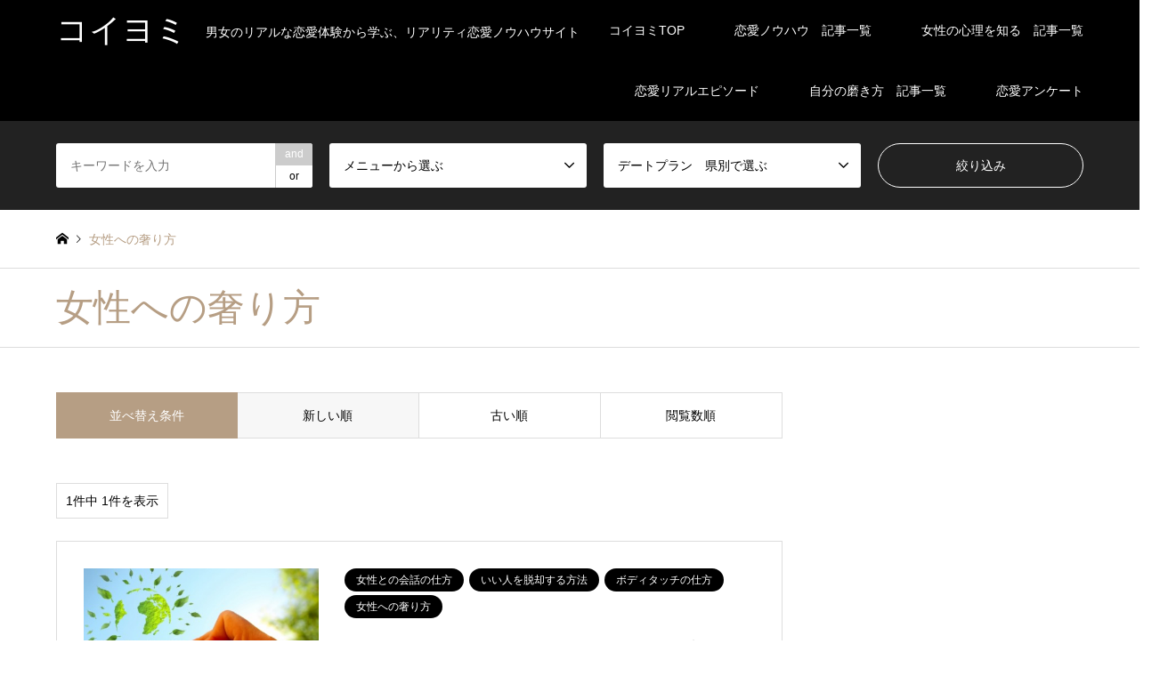

--- FILE ---
content_type: text/html; charset=UTF-8
request_url: https://koiyomi.com/archives/category/%E6%81%8B%E6%84%9B%E3%83%8E%E3%82%A6%E3%83%8F%E3%82%A6/%E5%A5%B3%E6%80%A7%E3%81%B8%E3%81%AE%E5%A5%A2%E3%82%8A%E6%96%B9
body_size: 14531
content:
<!DOCTYPE html>
<html lang="ja">
<head>
<meta charset="UTF-8">
<!--[if IE]><meta http-equiv="X-UA-Compatible" content="IE=edge"><![endif]-->
<meta name="viewport" content="width=device-width">
<title>女性への奢り方に関する記事一覧 | コイヨミ</title>
<meta name="description" content="">
<link rel="pingback" href="https://koiyomi.com/xmlrpc.php">
<link rel="shortcut icon" href="https://koiyomi.com/wp-content/uploads/2019/10/koiyomilogo.png">
<meta name='robots' content='max-image-preview:large' />
<link rel="alternate" type="application/rss+xml" title="コイヨミ &raquo; フィード" href="https://koiyomi.com/feed" />
<link rel="alternate" type="application/rss+xml" title="コイヨミ &raquo; コメントフィード" href="https://koiyomi.com/comments/feed" />
<link rel="alternate" type="application/rss+xml" title="コイヨミ &raquo; 女性への奢り方 カテゴリーのフィード" href="https://koiyomi.com/archives/category/%e6%81%8b%e6%84%9b%e3%83%8e%e3%82%a6%e3%83%8f%e3%82%a6/%e5%a5%b3%e6%80%a7%e3%81%b8%e3%81%ae%e5%a5%a2%e3%82%8a%e6%96%b9/feed" />
<style id='wp-img-auto-sizes-contain-inline-css' type='text/css'>
img:is([sizes=auto i],[sizes^="auto," i]){contain-intrinsic-size:3000px 1500px}
/*# sourceURL=wp-img-auto-sizes-contain-inline-css */
</style>
<link rel='stylesheet' id='style-css' href='https://koiyomi.com/wp-content/themes/gensen_tcd050/style.css?ver=1.2' type='text/css' media='all' />
<style id='wp-block-library-inline-css' type='text/css'>
:root{--wp-block-synced-color:#7a00df;--wp-block-synced-color--rgb:122,0,223;--wp-bound-block-color:var(--wp-block-synced-color);--wp-editor-canvas-background:#ddd;--wp-admin-theme-color:#007cba;--wp-admin-theme-color--rgb:0,124,186;--wp-admin-theme-color-darker-10:#006ba1;--wp-admin-theme-color-darker-10--rgb:0,107,160.5;--wp-admin-theme-color-darker-20:#005a87;--wp-admin-theme-color-darker-20--rgb:0,90,135;--wp-admin-border-width-focus:2px}@media (min-resolution:192dpi){:root{--wp-admin-border-width-focus:1.5px}}.wp-element-button{cursor:pointer}:root .has-very-light-gray-background-color{background-color:#eee}:root .has-very-dark-gray-background-color{background-color:#313131}:root .has-very-light-gray-color{color:#eee}:root .has-very-dark-gray-color{color:#313131}:root .has-vivid-green-cyan-to-vivid-cyan-blue-gradient-background{background:linear-gradient(135deg,#00d084,#0693e3)}:root .has-purple-crush-gradient-background{background:linear-gradient(135deg,#34e2e4,#4721fb 50%,#ab1dfe)}:root .has-hazy-dawn-gradient-background{background:linear-gradient(135deg,#faaca8,#dad0ec)}:root .has-subdued-olive-gradient-background{background:linear-gradient(135deg,#fafae1,#67a671)}:root .has-atomic-cream-gradient-background{background:linear-gradient(135deg,#fdd79a,#004a59)}:root .has-nightshade-gradient-background{background:linear-gradient(135deg,#330968,#31cdcf)}:root .has-midnight-gradient-background{background:linear-gradient(135deg,#020381,#2874fc)}:root{--wp--preset--font-size--normal:16px;--wp--preset--font-size--huge:42px}.has-regular-font-size{font-size:1em}.has-larger-font-size{font-size:2.625em}.has-normal-font-size{font-size:var(--wp--preset--font-size--normal)}.has-huge-font-size{font-size:var(--wp--preset--font-size--huge)}.has-text-align-center{text-align:center}.has-text-align-left{text-align:left}.has-text-align-right{text-align:right}.has-fit-text{white-space:nowrap!important}#end-resizable-editor-section{display:none}.aligncenter{clear:both}.items-justified-left{justify-content:flex-start}.items-justified-center{justify-content:center}.items-justified-right{justify-content:flex-end}.items-justified-space-between{justify-content:space-between}.screen-reader-text{border:0;clip-path:inset(50%);height:1px;margin:-1px;overflow:hidden;padding:0;position:absolute;width:1px;word-wrap:normal!important}.screen-reader-text:focus{background-color:#ddd;clip-path:none;color:#444;display:block;font-size:1em;height:auto;left:5px;line-height:normal;padding:15px 23px 14px;text-decoration:none;top:5px;width:auto;z-index:100000}html :where(.has-border-color){border-style:solid}html :where([style*=border-top-color]){border-top-style:solid}html :where([style*=border-right-color]){border-right-style:solid}html :where([style*=border-bottom-color]){border-bottom-style:solid}html :where([style*=border-left-color]){border-left-style:solid}html :where([style*=border-width]){border-style:solid}html :where([style*=border-top-width]){border-top-style:solid}html :where([style*=border-right-width]){border-right-style:solid}html :where([style*=border-bottom-width]){border-bottom-style:solid}html :where([style*=border-left-width]){border-left-style:solid}html :where(img[class*=wp-image-]){height:auto;max-width:100%}:where(figure){margin:0 0 1em}html :where(.is-position-sticky){--wp-admin--admin-bar--position-offset:var(--wp-admin--admin-bar--height,0px)}@media screen and (max-width:600px){html :where(.is-position-sticky){--wp-admin--admin-bar--position-offset:0px}}

/*# sourceURL=wp-block-library-inline-css */
</style><style id='global-styles-inline-css' type='text/css'>
:root{--wp--preset--aspect-ratio--square: 1;--wp--preset--aspect-ratio--4-3: 4/3;--wp--preset--aspect-ratio--3-4: 3/4;--wp--preset--aspect-ratio--3-2: 3/2;--wp--preset--aspect-ratio--2-3: 2/3;--wp--preset--aspect-ratio--16-9: 16/9;--wp--preset--aspect-ratio--9-16: 9/16;--wp--preset--color--black: #000000;--wp--preset--color--cyan-bluish-gray: #abb8c3;--wp--preset--color--white: #ffffff;--wp--preset--color--pale-pink: #f78da7;--wp--preset--color--vivid-red: #cf2e2e;--wp--preset--color--luminous-vivid-orange: #ff6900;--wp--preset--color--luminous-vivid-amber: #fcb900;--wp--preset--color--light-green-cyan: #7bdcb5;--wp--preset--color--vivid-green-cyan: #00d084;--wp--preset--color--pale-cyan-blue: #8ed1fc;--wp--preset--color--vivid-cyan-blue: #0693e3;--wp--preset--color--vivid-purple: #9b51e0;--wp--preset--gradient--vivid-cyan-blue-to-vivid-purple: linear-gradient(135deg,rgb(6,147,227) 0%,rgb(155,81,224) 100%);--wp--preset--gradient--light-green-cyan-to-vivid-green-cyan: linear-gradient(135deg,rgb(122,220,180) 0%,rgb(0,208,130) 100%);--wp--preset--gradient--luminous-vivid-amber-to-luminous-vivid-orange: linear-gradient(135deg,rgb(252,185,0) 0%,rgb(255,105,0) 100%);--wp--preset--gradient--luminous-vivid-orange-to-vivid-red: linear-gradient(135deg,rgb(255,105,0) 0%,rgb(207,46,46) 100%);--wp--preset--gradient--very-light-gray-to-cyan-bluish-gray: linear-gradient(135deg,rgb(238,238,238) 0%,rgb(169,184,195) 100%);--wp--preset--gradient--cool-to-warm-spectrum: linear-gradient(135deg,rgb(74,234,220) 0%,rgb(151,120,209) 20%,rgb(207,42,186) 40%,rgb(238,44,130) 60%,rgb(251,105,98) 80%,rgb(254,248,76) 100%);--wp--preset--gradient--blush-light-purple: linear-gradient(135deg,rgb(255,206,236) 0%,rgb(152,150,240) 100%);--wp--preset--gradient--blush-bordeaux: linear-gradient(135deg,rgb(254,205,165) 0%,rgb(254,45,45) 50%,rgb(107,0,62) 100%);--wp--preset--gradient--luminous-dusk: linear-gradient(135deg,rgb(255,203,112) 0%,rgb(199,81,192) 50%,rgb(65,88,208) 100%);--wp--preset--gradient--pale-ocean: linear-gradient(135deg,rgb(255,245,203) 0%,rgb(182,227,212) 50%,rgb(51,167,181) 100%);--wp--preset--gradient--electric-grass: linear-gradient(135deg,rgb(202,248,128) 0%,rgb(113,206,126) 100%);--wp--preset--gradient--midnight: linear-gradient(135deg,rgb(2,3,129) 0%,rgb(40,116,252) 100%);--wp--preset--font-size--small: 13px;--wp--preset--font-size--medium: 20px;--wp--preset--font-size--large: 36px;--wp--preset--font-size--x-large: 42px;--wp--preset--spacing--20: 0.44rem;--wp--preset--spacing--30: 0.67rem;--wp--preset--spacing--40: 1rem;--wp--preset--spacing--50: 1.5rem;--wp--preset--spacing--60: 2.25rem;--wp--preset--spacing--70: 3.38rem;--wp--preset--spacing--80: 5.06rem;--wp--preset--shadow--natural: 6px 6px 9px rgba(0, 0, 0, 0.2);--wp--preset--shadow--deep: 12px 12px 50px rgba(0, 0, 0, 0.4);--wp--preset--shadow--sharp: 6px 6px 0px rgba(0, 0, 0, 0.2);--wp--preset--shadow--outlined: 6px 6px 0px -3px rgb(255, 255, 255), 6px 6px rgb(0, 0, 0);--wp--preset--shadow--crisp: 6px 6px 0px rgb(0, 0, 0);}:where(.is-layout-flex){gap: 0.5em;}:where(.is-layout-grid){gap: 0.5em;}body .is-layout-flex{display: flex;}.is-layout-flex{flex-wrap: wrap;align-items: center;}.is-layout-flex > :is(*, div){margin: 0;}body .is-layout-grid{display: grid;}.is-layout-grid > :is(*, div){margin: 0;}:where(.wp-block-columns.is-layout-flex){gap: 2em;}:where(.wp-block-columns.is-layout-grid){gap: 2em;}:where(.wp-block-post-template.is-layout-flex){gap: 1.25em;}:where(.wp-block-post-template.is-layout-grid){gap: 1.25em;}.has-black-color{color: var(--wp--preset--color--black) !important;}.has-cyan-bluish-gray-color{color: var(--wp--preset--color--cyan-bluish-gray) !important;}.has-white-color{color: var(--wp--preset--color--white) !important;}.has-pale-pink-color{color: var(--wp--preset--color--pale-pink) !important;}.has-vivid-red-color{color: var(--wp--preset--color--vivid-red) !important;}.has-luminous-vivid-orange-color{color: var(--wp--preset--color--luminous-vivid-orange) !important;}.has-luminous-vivid-amber-color{color: var(--wp--preset--color--luminous-vivid-amber) !important;}.has-light-green-cyan-color{color: var(--wp--preset--color--light-green-cyan) !important;}.has-vivid-green-cyan-color{color: var(--wp--preset--color--vivid-green-cyan) !important;}.has-pale-cyan-blue-color{color: var(--wp--preset--color--pale-cyan-blue) !important;}.has-vivid-cyan-blue-color{color: var(--wp--preset--color--vivid-cyan-blue) !important;}.has-vivid-purple-color{color: var(--wp--preset--color--vivid-purple) !important;}.has-black-background-color{background-color: var(--wp--preset--color--black) !important;}.has-cyan-bluish-gray-background-color{background-color: var(--wp--preset--color--cyan-bluish-gray) !important;}.has-white-background-color{background-color: var(--wp--preset--color--white) !important;}.has-pale-pink-background-color{background-color: var(--wp--preset--color--pale-pink) !important;}.has-vivid-red-background-color{background-color: var(--wp--preset--color--vivid-red) !important;}.has-luminous-vivid-orange-background-color{background-color: var(--wp--preset--color--luminous-vivid-orange) !important;}.has-luminous-vivid-amber-background-color{background-color: var(--wp--preset--color--luminous-vivid-amber) !important;}.has-light-green-cyan-background-color{background-color: var(--wp--preset--color--light-green-cyan) !important;}.has-vivid-green-cyan-background-color{background-color: var(--wp--preset--color--vivid-green-cyan) !important;}.has-pale-cyan-blue-background-color{background-color: var(--wp--preset--color--pale-cyan-blue) !important;}.has-vivid-cyan-blue-background-color{background-color: var(--wp--preset--color--vivid-cyan-blue) !important;}.has-vivid-purple-background-color{background-color: var(--wp--preset--color--vivid-purple) !important;}.has-black-border-color{border-color: var(--wp--preset--color--black) !important;}.has-cyan-bluish-gray-border-color{border-color: var(--wp--preset--color--cyan-bluish-gray) !important;}.has-white-border-color{border-color: var(--wp--preset--color--white) !important;}.has-pale-pink-border-color{border-color: var(--wp--preset--color--pale-pink) !important;}.has-vivid-red-border-color{border-color: var(--wp--preset--color--vivid-red) !important;}.has-luminous-vivid-orange-border-color{border-color: var(--wp--preset--color--luminous-vivid-orange) !important;}.has-luminous-vivid-amber-border-color{border-color: var(--wp--preset--color--luminous-vivid-amber) !important;}.has-light-green-cyan-border-color{border-color: var(--wp--preset--color--light-green-cyan) !important;}.has-vivid-green-cyan-border-color{border-color: var(--wp--preset--color--vivid-green-cyan) !important;}.has-pale-cyan-blue-border-color{border-color: var(--wp--preset--color--pale-cyan-blue) !important;}.has-vivid-cyan-blue-border-color{border-color: var(--wp--preset--color--vivid-cyan-blue) !important;}.has-vivid-purple-border-color{border-color: var(--wp--preset--color--vivid-purple) !important;}.has-vivid-cyan-blue-to-vivid-purple-gradient-background{background: var(--wp--preset--gradient--vivid-cyan-blue-to-vivid-purple) !important;}.has-light-green-cyan-to-vivid-green-cyan-gradient-background{background: var(--wp--preset--gradient--light-green-cyan-to-vivid-green-cyan) !important;}.has-luminous-vivid-amber-to-luminous-vivid-orange-gradient-background{background: var(--wp--preset--gradient--luminous-vivid-amber-to-luminous-vivid-orange) !important;}.has-luminous-vivid-orange-to-vivid-red-gradient-background{background: var(--wp--preset--gradient--luminous-vivid-orange-to-vivid-red) !important;}.has-very-light-gray-to-cyan-bluish-gray-gradient-background{background: var(--wp--preset--gradient--very-light-gray-to-cyan-bluish-gray) !important;}.has-cool-to-warm-spectrum-gradient-background{background: var(--wp--preset--gradient--cool-to-warm-spectrum) !important;}.has-blush-light-purple-gradient-background{background: var(--wp--preset--gradient--blush-light-purple) !important;}.has-blush-bordeaux-gradient-background{background: var(--wp--preset--gradient--blush-bordeaux) !important;}.has-luminous-dusk-gradient-background{background: var(--wp--preset--gradient--luminous-dusk) !important;}.has-pale-ocean-gradient-background{background: var(--wp--preset--gradient--pale-ocean) !important;}.has-electric-grass-gradient-background{background: var(--wp--preset--gradient--electric-grass) !important;}.has-midnight-gradient-background{background: var(--wp--preset--gradient--midnight) !important;}.has-small-font-size{font-size: var(--wp--preset--font-size--small) !important;}.has-medium-font-size{font-size: var(--wp--preset--font-size--medium) !important;}.has-large-font-size{font-size: var(--wp--preset--font-size--large) !important;}.has-x-large-font-size{font-size: var(--wp--preset--font-size--x-large) !important;}
/*# sourceURL=global-styles-inline-css */
</style>

<style id='classic-theme-styles-inline-css' type='text/css'>
/*! This file is auto-generated */
.wp-block-button__link{color:#fff;background-color:#32373c;border-radius:9999px;box-shadow:none;text-decoration:none;padding:calc(.667em + 2px) calc(1.333em + 2px);font-size:1.125em}.wp-block-file__button{background:#32373c;color:#fff;text-decoration:none}
/*# sourceURL=/wp-includes/css/classic-themes.min.css */
</style>
<link rel='stylesheet' id='ap-front-styles-css' href='https://koiyomi.com/wp-content/plugins/accesspress-anonymous-post/css/frontend-style.css?ver=2.7.9' type='text/css' media='all' />
<link rel='stylesheet' id='ez-icomoon-css' href='https://koiyomi.com/wp-content/plugins/easy-table-of-contents/vendor/icomoon/style.min.css?ver=2.0.11' type='text/css' media='all' />
<link rel='stylesheet' id='ez-toc-css' href='https://koiyomi.com/wp-content/plugins/easy-table-of-contents/assets/css/screen.min.css?ver=2.0.11' type='text/css' media='all' />
<style id='ez-toc-inline-css' type='text/css'>
div#ez-toc-container p.ez-toc-title {font-size: 100%;}div#ez-toc-container p.ez-toc-title {font-weight: 500;}div#ez-toc-container ul li {font-size: 100%;}
/*# sourceURL=ez-toc-inline-css */
</style>
<link rel='stylesheet' id='arpw-style-css' href='https://koiyomi.com/wp-content/plugins/advanced-random-posts-widget/assets/css/arpw-frontend.css?ver=6.9' type='text/css' media='all' />
<script type="text/javascript" id="jquery-core-js-extra">
/* <![CDATA[ */
var slide_in = {"demo_dir":"https://koiyomi.com/wp-content/plugins/convertplug/modules/slide_in/assets/demos"};
//# sourceURL=jquery-core-js-extra
/* ]]> */
</script>
<script type="text/javascript" src="https://koiyomi.com/wp-includes/js/jquery/jquery.min.js?ver=3.7.1" id="jquery-core-js"></script>
<script type="text/javascript" src="https://koiyomi.com/wp-includes/js/jquery/jquery-migrate.min.js?ver=3.4.1" id="jquery-migrate-js"></script>
<link rel="https://api.w.org/" href="https://koiyomi.com/wp-json/" /><link rel="alternate" title="JSON" type="application/json" href="https://koiyomi.com/wp-json/wp/v2/categories/95" /><meta name="generator" content="Site Kit by Google 1.22.0" />	<script src="https://use.fontawesome.com/598b3d998a.js"></script>
	<style type="text/css">0</style>
<link rel="stylesheet" href="https://koiyomi.com/wp-content/themes/gensen_tcd050/css/design-plus.css?ver=1.2">
<link rel="stylesheet" href="https://koiyomi.com/wp-content/themes/gensen_tcd050/css/sns-botton.css?ver=1.2">
<link rel="stylesheet" href="https://koiyomi.com/wp-content/themes/gensen_tcd050/css/responsive.css?ver=1.2">
<link rel="stylesheet" href="https://koiyomi.com/wp-content/themes/gensen_tcd050/css/footer-bar.css?ver=1.2">

<script src="https://koiyomi.com/wp-content/themes/gensen_tcd050/js/jquery.easing.1.3.js?ver=1.2"></script>
<script src="https://koiyomi.com/wp-content/themes/gensen_tcd050/js/jquery.textOverflowEllipsis.js?ver=1.2"></script>
<script src="https://koiyomi.com/wp-content/themes/gensen_tcd050/js/jscript.js?ver=1.2"></script>
<script src="https://koiyomi.com/wp-content/themes/gensen_tcd050/js/comment.js?ver=1.2"></script>
<script src="https://koiyomi.com/wp-content/themes/gensen_tcd050/js/jquery.chosen.min.js?ver=1.2"></script>
<link rel="stylesheet" href="https://koiyomi.com/wp-content/themes/gensen_tcd050/css/jquery.chosen.css?ver=1.2">

<style type="text/css">
body, input, textarea, select { font-family: Arial, "ヒラギノ角ゴ ProN W3", "Hiragino Kaku Gothic ProN", "メイリオ", Meiryo, sans-serif; }
.rich_font { font-family: "Times New Roman" , "游明朝" , "Yu Mincho" , "游明朝体" , "YuMincho" , "ヒラギノ明朝 Pro W3" , "Hiragino Mincho Pro" , "HiraMinProN-W3" , "HGS明朝E" , "ＭＳ Ｐ明朝" , "MS PMincho" , serif; font-weight:500; }

#header_logo #logo_text .logo { font-size:px; }
#header_logo_fix #logo_text_fixed .logo { font-size:px; }
#footer_logo .logo_text { font-size:px; }
#post_title { font-size:px; }
.post_content { font-size:px; }
#archive_headline { font-size:px; }
#archive_desc { font-size:px; }
  
@media screen and (max-width:991px) {
  #header_logo #logo_text .logo { font-size:px; }
  #header_logo_fix #logo_text_fixed .logo { font-size:px; }
  #footer_logo .logo_text { font-size:px; }
  #post_title { font-size:px; }
  .post_content { font-size:px; }
  #archive_headline { font-size:px; }
  #archive_desc { font-size:px; }
}




.image {
overflow: hidden;
-webkit-backface-visibility: hidden;
backface-visibility: hidden;
-webkit-transition-duration: .35s;
-moz-transition-duration: .35s;
-ms-transition-duration: .35s;
-o-transition-duration: .35s;
transition-duration: .35s;
}
.image img {
-webkit-backface-visibility: hidden;
backface-visibility: hidden;
-webkit-transform: scale(1);
-webkit-transition-property: opacity, scale, -webkit-transform, transform;
-webkit-transition-duration: .35s;
-moz-transform: scale(1);
-moz-transition-property: opacity, scale, -moz-transform, transform;
-moz-transition-duration: .35s;
-ms-transform: scale(1);
-ms-transition-property: opacity, scale, -ms-transform, transform;
-ms-transition-duration: .35s;
-o-transform: scale(1);
-o-transition-property: opacity, scale, -o-transform, transform;
-o-transition-duration: .35s;
transform: scale(1);
transition-property: opacity, scale, transform;
transition-duration: .35s;
}
.image:hover img, a:hover .image img {
-webkit-transform: scale();
-moz-transform: scale();
-ms-transform: scale();
-o-transform: scale();
transform: scale();
}
.introduce_list_col a:hover .image img {
-webkit-transform: scale() translate3d(<br />
<b>Warning</b>:  A non-numeric value encountered in <b>/home/likemugen/koiyomi.com/public_html/wp-content/themes/gensen_tcd050/functions/head.php</b> on line <b>315</b><br />
<br />
<b>Warning</b>:  Division by zero in <b>/home/likemugen/koiyomi.com/public_html/wp-content/themes/gensen_tcd050/functions/head.php</b> on line <b>315</b><br />
-INF%, 0, 0);
-moz-transform: scale() translate3d(-INF%, 0, 0);
-ms-transform: scale() translate3d(-INF%, 0, 0);
-o-transform: scale() translate3d(-INF%, 0, 0);
transform: scale() translate3d(-INF%, 0, 0);
}


.archive_filter .button input:hover, .archive_sort dt,#post_pagination p, #post_pagination a:hover, #return_top a, .c-pw__btn,
#comment_header ul li a:hover, #comment_header ul li.comment_switch_active a, #comment_header #comment_closed p,
#introduce_slider .slick-dots li button:hover, #introduce_slider .slick-dots li.slick-active button
{ background-color:2121FF; }

#comment_header ul li.comment_switch_active a, #comment_header #comment_closed p, #guest_info input:focus, #comment_textarea textarea:focus
{ border-color:2121FF; }

#comment_header ul li.comment_switch_active a:after, #comment_header #comment_closed p:after
{ border-color:2121FF transparent transparent transparent; }

.header_search_inputs .chosen-results li[data-option-array-index="0"]
{ background-color:2121FF !important; border-color:2121FF; }

a:hover, #bread_crumb li a:hover, #bread_crumb li.home a:hover:before, #bread_crumb li.last,
#archive_headline, .archive_header .headline, .archive_filter_headline, #related_post .headline,
#introduce_header .headline, .introduce_list_col .info .title, .introduce_archive_banner_link a:hover,
#recent_news .headline, #recent_news li a:hover, #comment_headline,
.side_headline, ul.banner_list li a:hover .caption, .footer_headline, .footer_widget a:hover,
#index_news .entry-date, #index_news_mobile .entry-date, .cb_content-carousel a:hover .image .title
{ color:2121FF; }

#index_news_mobile .archive_link a:hover, .cb_content-blog_list .archive_link a:hover, #load_post a:hover, #submit_comment:hover, .c-pw__btn:hover
{ background-color:1FA6E0; }

#header_search select:focus, .header_search_inputs .chosen-with-drop .chosen-single span, #footer_contents a:hover, #footer_nav a:hover, #footer_social_link li:hover:before,
#header_slider .slick-arrow:hover, .cb_content-carousel .slick-arrow:hover
{ color:1FA6E0; }

.post_content a { color:#0000ff; }

#header_search, #index_header_search { background-color:; }

#footer_nav { background-color:; }
#footer_contents { background-color:; }

#header_search_submit { background-color:rgba(0,0,0,); }
#header_search_submit:hover { background-color:rgba(0,0,0,); }
.cat-category { background-color: !important; }
.cat-category2 { background-color: !important; }
.cat-category3 { background-color: !important; }
.cat-dateplan { background-color: !important; }

@media only screen and (min-width:992px) {
  #global_menu ul ul a { background-color:2121FF; }
  #global_menu ul ul a:hover, #global_menu ul ul .current-menu-item > a { background-color:1FA6E0; }
  #header_top { background-color:; }
  .has_header_content #header_top { background-color:rgba(0,0,0,); }
  .fix_top.header_fix #header_top { background-color:rgba(0,0,0,); }
  #header_logo a, #global_menu > ul > li > a { color:; }
  #header_logo_fix a, .fix_top.header_fix #global_menu > ul > li > a { color:; }
  .has_header_content #index_header_search { background-color:rgba(0,0,0,); }
}
@media screen and (max-width:991px) {
  #global_menu { background-color:2121FF; }
  #global_menu a:hover, #global_menu .current-menu-item > a { background-color:1FA6E0; }
  #header_top { background-color:; }
  #header_top a, #header_top a:before { color: !important; }
  .mobile_fix_top.header_fix #header_top { background-color:rgba(0,0,0,); }
  .mobile_fix_top.header_fix #header_top a, .mobile_fix_top.header_fix #header_top a:before { color: !important; }
  .archive_sort dt { color:2121FF; }
  .post-type-archive-news #recent_news .show_date li .date { color:2121FF; }
}


#related_post .post_date time {
display: none;
}
#post_image img { display: none; }


</style>

<script src="https://koiyomi.com/wp-content/themes/gensen_tcd050/js/imagesloaded.pkgd.min.js?ver=1.2"></script>
</head>
<body id="body" class="archive category category-95 wp-theme-gensen_tcd050">


 <div id="header">
  <div id="header_top">
   <div class="inner clearfix">
    <div id="header_logo">
     <div id="logo_text">
 <h1 class="logo"><a href="https://koiyomi.com/"><span class="rich_font">コイヨミ</span><span class="desc">男女のリアルな恋愛体験から学ぶ、リアリティ恋愛ノウハウサイト</span></a></h1>
</div>
    </div>
    <div id="header_logo_fix">
     <div id="logo_text_fixed">
 <p class="logo rich_font"><a href="https://koiyomi.com/" title="コイヨミ">コイヨミ</a></p>
</div>
    </div>
    <a href="#" class="search_button"><span>検索</span></a>
    <a href="#" class="menu_button"><span>menu</span></a>
    <div id="global_menu">
     <ul id="menu-%e3%82%b0%e3%83%ad%e3%83%bc%e3%83%90%e3%83%ab%e3%83%a1%e3%83%8b%e3%83%a5%e3%83%bc" class="menu"><li id="menu-item-125" class="menu-item menu-item-type-custom menu-item-object-custom menu-item-home menu-item-125"><a href="https://koiyomi.com">コイヨミTOP</a></li>
<li id="menu-item-88" class="menu-item menu-item-type-taxonomy menu-item-object-category current-category-ancestor menu-item-has-children menu-item-88"><a href="https://koiyomi.com/archives/category/%e6%81%8b%e6%84%9b%e3%83%8e%e3%82%a6%e3%83%8f%e3%82%a6">恋愛ノウハウ　記事一覧</a>
<ul class="sub-menu">
	<li id="menu-item-1052" class="menu-item menu-item-type-taxonomy menu-item-object-category menu-item-1052"><a href="https://koiyomi.com/archives/category/%e6%81%8b%e6%84%9b%e3%83%8e%e3%82%a6%e3%83%8f%e3%82%a6/%e5%a5%b3%e6%80%a7%e3%81%b8%e3%81%ae%e6%b0%97%e9%81%a3%e3%81%84%e3%81%ae%e4%bb%95%e6%96%b9">女性への気遣いの仕方</a></li>
	<li id="menu-item-1049" class="menu-item menu-item-type-taxonomy menu-item-object-category menu-item-1049"><a href="https://koiyomi.com/archives/category/%e6%81%8b%e6%84%9b%e3%83%8e%e3%82%a6%e3%83%8f%e3%82%a6/%e7%ac%ac%e4%b8%80%e5%8d%b0%e8%b1%a1%e3%81%a7%e6%81%8b%e6%84%9b%e5%af%be%e8%b1%a1%e3%81%ab%e5%85%a5%e3%82%8b%e6%96%b9%e6%b3%95">第一印象で恋愛対象に入る方法</a></li>
	<li id="menu-item-1051" class="menu-item menu-item-type-taxonomy menu-item-object-category menu-item-1051"><a href="https://koiyomi.com/archives/category/%e6%81%8b%e6%84%9b%e3%83%8e%e3%82%a6%e3%83%8f%e3%82%a6/%e5%a5%b3%e6%80%a7%e3%81%b8%e3%81%ae%e5%a5%bd%e6%84%8f%e3%81%ae%e7%a4%ba%e3%81%97%e6%96%b9">女性への好意の示し方</a></li>
	<li id="menu-item-1055" class="menu-item menu-item-type-taxonomy menu-item-object-category menu-item-1055"><a href="https://koiyomi.com/archives/category/%e6%81%8b%e6%84%9b%e3%83%8e%e3%82%a6%e3%83%8f%e3%82%a6/%e5%a5%b3%e6%80%a7%e3%81%ae%e5%a5%bd%e6%84%8f%e3%82%92%e8%a6%8b%e5%88%86%e3%81%91%e3%82%8b%e6%96%b9%e6%b3%95">女性の好意を見分ける方法</a></li>
	<li id="menu-item-1053" class="menu-item menu-item-type-taxonomy menu-item-object-category menu-item-1053"><a href="https://koiyomi.com/archives/category/%e6%81%8b%e6%84%9b%e3%83%8e%e3%82%a6%e3%83%8f%e3%82%a6/%e3%83%87%e3%83%bc%e3%83%88%e3%81%ae%e4%bb%95%e6%96%b9">デートの仕方</a></li>
	<li id="menu-item-1056" class="menu-item menu-item-type-taxonomy menu-item-object-category menu-item-1056"><a href="https://koiyomi.com/archives/category/%e6%81%8b%e6%84%9b%e3%83%8e%e3%82%a6%e3%83%8f%e3%82%a6/%e3%82%ad%e3%83%a3%e3%83%90%e5%ac%a2%e3%81%ae%e8%90%bd%e3%81%a8%e3%81%97%e6%96%b9">キャバ嬢の落とし方</a></li>
	<li id="menu-item-1054" class="menu-item menu-item-type-taxonomy menu-item-object-category menu-item-1054"><a href="https://koiyomi.com/archives/category/%e6%81%8b%e6%84%9b%e3%83%8e%e3%82%a6%e3%83%8f%e3%82%a6/%e5%91%8a%e7%99%bd-%e6%81%8b%e6%84%9b%e3%83%8e%e3%82%a6%e3%83%8f%e3%82%a6/%e5%91%8a%e7%99%bd%e3%81%ae%e4%bb%95%e6%96%b9">告白の仕方</a></li>
	<li id="menu-item-1057" class="menu-item menu-item-type-taxonomy menu-item-object-category menu-item-1057"><a href="https://koiyomi.com/archives/category/%e6%81%8b%e6%84%9b%e3%83%8e%e3%82%a6%e3%83%8f%e3%82%a6/%e5%a5%b3%e6%80%a7%e3%81%b8%e9%9b%bb%e8%a9%b1%e3%81%a7%e3%81%ae%e9%80%a3%e7%b5%a1%e3%81%ae%e4%bb%95%e6%96%b9">女性へ電話での連絡の仕方</a></li>
	<li id="menu-item-1048" class="menu-item menu-item-type-taxonomy menu-item-object-category menu-item-1048"><a href="https://koiyomi.com/archives/category/%e6%81%8b%e6%84%9b%e3%83%8e%e3%82%a6%e3%83%8f%e3%82%a6/%e5%a5%b3%e6%80%a7%e3%81%ae%e6%8a%bc%e3%81%97%e6%96%b9">女性の押し方</a></li>
	<li id="menu-item-1047" class="menu-item menu-item-type-taxonomy menu-item-object-category menu-item-1047"><a href="https://koiyomi.com/archives/category/%e6%81%8b%e6%84%9b%e3%83%8e%e3%82%a6%e3%83%8f%e3%82%a6/%e5%a5%b3%e6%80%a7%e3%81%b8%e3%81%ae%e9%80%a3%e7%b5%a1%e9%a0%bb%e5%ba%a6">女性への連絡頻度</a></li>
</ul>
</li>
<li id="menu-item-1080" class="menu-item menu-item-type-taxonomy menu-item-object-category menu-item-has-children menu-item-1080"><a href="https://koiyomi.com/archives/category/%e5%a5%b3%e6%80%a7%e3%81%ae%e5%bf%83%e7%90%86">女性の心理を知る　記事一覧</a>
<ul class="sub-menu">
	<li id="menu-item-1073" class="menu-item menu-item-type-taxonomy menu-item-object-category menu-item-1073"><a href="https://koiyomi.com/archives/category/%e5%a5%b3%e6%80%a7%e3%81%ae%e5%bf%83%e7%90%86/line%e3%81%ae%e5%a5%b3%e6%80%a7%e3%81%ae%e5%bf%83%e7%90%86">LINEの女性の心理</a></li>
	<li id="menu-item-1071" class="menu-item menu-item-type-taxonomy menu-item-object-category menu-item-1071"><a href="https://koiyomi.com/archives/category/%e5%a5%b3%e6%80%a7%e3%81%ae%e5%bf%83%e7%90%86/%e3%81%be%e3%81%9f%e6%a9%9f%e4%bc%9a%e3%81%8c%e3%81%82%e3%82%8c%e3%81%b0%e3%81%ae%e6%9c%ac%e9%9f%b3">また機会があればの本音</a></li>
	<li id="menu-item-1072" class="menu-item menu-item-type-taxonomy menu-item-object-category menu-item-1072"><a href="https://koiyomi.com/archives/category/%e5%a5%b3%e6%80%a7%e3%81%ae%e5%bf%83%e7%90%86/%e6%81%8b%e6%84%9b%e5%af%be%e8%b1%a1%e5%a4%96%e3%81%a0%e3%81%a3%e3%81%9f%e7%94%b7%e6%80%a7%e3%81%a8%e4%bb%98%e3%81%8d%e5%90%88%e3%81%a3%e3%81%9f%e5%bf%83%e7%90%86">恋愛対象外だった男性と付き合った心理</a></li>
	<li id="menu-item-1075" class="menu-item menu-item-type-taxonomy menu-item-object-category menu-item-1075"><a href="https://koiyomi.com/archives/category/%e5%a5%b3%e6%80%a7%e3%81%ae%e5%bf%83%e7%90%86/%e7%94%b7%e6%80%a7%e3%81%8b%e3%82%89%e3%81%ae%e5%91%8a%e7%99%bd%e3%82%92%e6%96%ad%e3%81%a3%e3%81%9f%e7%90%86%e7%94%b1">男性からの告白を断った理由</a></li>
	<li id="menu-item-1076" class="menu-item menu-item-type-taxonomy menu-item-object-category menu-item-1076"><a href="https://koiyomi.com/archives/category/%e5%a5%b3%e6%80%a7%e3%81%ae%e5%bf%83%e7%90%86/%e5%a5%b3%e6%80%a7%e3%81%8c%e7%94%b7%e6%80%a7%e3%81%ab%e5%a5%bd%e6%84%8f%e3%82%92%e6%8c%81%e3%81%a4%e3%83%9d%e3%82%a4%e3%83%b3%e3%83%88">女性が男性に好意を持つポイント</a></li>
	<li id="menu-item-1077" class="menu-item menu-item-type-taxonomy menu-item-object-category menu-item-1077"><a href="https://koiyomi.com/archives/category/%e5%a5%b3%e6%80%a7%e3%81%ae%e5%bf%83%e7%90%86/%e5%a5%b3%e6%80%a7%e3%81%ae%e3%83%9c%e3%83%87%e3%82%a3%e3%82%bf%e3%83%83%e3%83%81%e3%81%ae%e5%bf%83%e7%90%86">女性のボディタッチの心理</a></li>
	<li id="menu-item-1078" class="menu-item menu-item-type-taxonomy menu-item-object-category menu-item-1078"><a href="https://koiyomi.com/archives/category/%e5%a5%b3%e6%80%a7%e3%81%ae%e5%bf%83%e7%90%86/%e7%94%b7%e6%80%a7%e3%81%ae%e3%83%9e%e3%82%a4%e3%83%8a%e3%82%b9%e3%81%ae%e8%a8%80%e5%8b%95">男性のマイナスの言動</a></li>
	<li id="menu-item-1070" class="menu-item menu-item-type-taxonomy menu-item-object-category menu-item-1070"><a href="https://koiyomi.com/archives/category/%e5%a5%b3%e6%80%a7%e3%81%ae%e5%bf%83%e7%90%86/%e6%8a%bc%e3%81%97%e3%81%ae%e5%bc%b7%e3%81%84%e7%94%b7%e6%80%a7%e3%81%ab%e6%8a%bc%e3%81%95%e3%82%8c%e3%81%9f%e5%bf%83%e7%90%86">押しの強い男性に押された心理</a></li>
	<li id="menu-item-1074" class="menu-item menu-item-type-taxonomy menu-item-object-category menu-item-1074"><a href="https://koiyomi.com/archives/category/%e5%a5%b3%e6%80%a7%e3%81%ae%e5%bf%83%e7%90%86/%e5%a5%b3%e6%80%a7%e3%81%ae%e7%84%a1%e8%a6%96">女性が無視する心理</a></li>
</ul>
</li>
<li id="menu-item-845" class="menu-item menu-item-type-post_type menu-item-object-page menu-item-has-children menu-item-845"><a href="https://koiyomi.com/%e6%81%8b%e6%84%9b%e3%83%aa%e3%82%a2%e3%83%ab%e3%82%a8%e3%83%94%e3%82%bd%e3%83%bc%e3%83%89%e3%80%80%e8%a8%98%e4%ba%8b%e4%b8%80%e8%a6%a7">恋愛リアルエピソード</a>
<ul class="sub-menu">
	<li id="menu-item-189" class="menu-item menu-item-type-post_type menu-item-object-page menu-item-has-children menu-item-189"><a href="https://koiyomi.com/%e3%82%b7%e3%83%81%e3%83%a5%e3%82%a8%e3%83%bc%e3%82%b7%e3%83%a7%e3%83%b3%e5%88%a5%e3%80%80%e6%81%8b%e6%84%9b%e8%a8%98%e4%ba%8b">シチュエーション別</a>
	<ul class="sub-menu">
		<li id="menu-item-212" class="menu-item menu-item-type-taxonomy menu-item-object-category menu-item-212"><a href="https://koiyomi.com/archives/category/%e3%82%b7%e3%83%81%e3%83%a5%e3%82%a8%e3%83%bc%e3%82%b7%e3%83%a7%e3%83%b3%e5%88%a5/%e8%81%b7%e5%a0%b4%e3%81%a7%e4%bb%95%e4%ba%8b%e7%9b%b8%e6%89%8b%e3%81%a8%e3%81%ae%e6%81%8b%e6%84%9b">職場で仕事相手との恋愛</a></li>
		<li id="menu-item-213" class="menu-item menu-item-type-taxonomy menu-item-object-category menu-item-213"><a href="https://koiyomi.com/archives/category/%e3%82%b7%e3%83%81%e3%83%a5%e3%82%a8%e3%83%bc%e3%82%b7%e3%83%a7%e3%83%b3%e5%88%a5/%e5%88%9d%e3%82%81%e3%81%a6%e4%bc%9a%e3%81%a3%e3%81%9f%e3%81%9d%e3%81%ae%e6%97%a5%e3%81%ab%e3%82%a8%e3%83%83%e3%83%81">初めて会ったその日にエッチ</a></li>
		<li id="menu-item-214" class="menu-item menu-item-type-taxonomy menu-item-object-category menu-item-214"><a href="https://koiyomi.com/archives/category/%e3%82%b7%e3%83%81%e3%83%a5%e3%82%a8%e3%83%bc%e3%82%b7%e3%83%a7%e3%83%b3%e5%88%a5/%e9%ab%98%e6%a0%a1%e7%94%9f%e3%81%ae%e6%81%8b%e6%84%9b">高校生の恋愛</a></li>
	</ul>
</li>
</ul>
</li>
<li id="menu-item-1079" class="menu-item menu-item-type-taxonomy menu-item-object-category menu-item-has-children menu-item-1079"><a href="https://koiyomi.com/archives/category/%e8%87%aa%e5%88%86%e7%a3%a8%e3%81%8d">自分の磨き方　記事一覧</a>
<ul class="sub-menu">
	<li id="menu-item-1068" class="menu-item menu-item-type-taxonomy menu-item-object-category menu-item-1068"><a href="https://koiyomi.com/archives/category/%e8%87%aa%e5%88%86%e7%a3%a8%e3%81%8d/%e5%a5%b3%e6%80%a7%e3%81%a8%e3%81%ae%e3%83%88%e3%83%bc%e3%82%af%e3%83%bb%e4%bc%9a%e8%a9%b1%e3%81%ae%e7%a3%a8%e3%81%8d%e6%96%b9">女性とのトーク・会話の磨き方</a></li>
	<li id="menu-item-1067" class="menu-item menu-item-type-taxonomy menu-item-object-category menu-item-1067"><a href="https://koiyomi.com/archives/category/%e8%87%aa%e5%88%86%e7%a3%a8%e3%81%8d/%e5%86%85%e9%9d%a2%e3%81%ae%e7%a3%a8%e3%81%8d%e6%96%b9">内面の磨き方</a></li>
	<li id="menu-item-1066" class="menu-item menu-item-type-taxonomy menu-item-object-category menu-item-1066"><a href="https://koiyomi.com/archives/category/%e8%87%aa%e5%88%86%e7%a3%a8%e3%81%8d/%e8%a6%8b%e3%81%9f%e7%9b%ae%e3%81%ae%e7%a3%a8%e3%81%8d%e6%96%b9">見た目の磨き方</a></li>
	<li id="menu-item-1065" class="menu-item menu-item-type-taxonomy menu-item-object-category menu-item-1065"><a href="https://koiyomi.com/archives/category/%e8%87%aa%e5%88%86%e7%a3%a8%e3%81%8d/%e8%89%b2%e6%b0%97%e3%81%ae%e3%81%82%e3%82%8b%e7%94%b7%e3%81%ab%e3%81%aa%e3%82%8b%e6%96%b9%e6%b3%95">色気のある男になる方法</a></li>
	<li id="menu-item-1069" class="menu-item menu-item-type-taxonomy menu-item-object-category menu-item-1069"><a href="https://koiyomi.com/archives/category/%e8%87%aa%e5%88%86%e7%a3%a8%e3%81%8d/%e3%82%ae%e3%83%a3%e3%83%83%e3%83%97">ギャップの作り方</a></li>
</ul>
</li>
<li id="menu-item-1118" class="menu-item menu-item-type-taxonomy menu-item-object-category menu-item-has-children menu-item-1118"><a href="https://koiyomi.com/archives/category/%e6%81%8b%e6%84%9b%e3%82%a2%e3%83%b3%e3%82%b1%e3%83%bc%e3%83%88">恋愛アンケート</a>
<ul class="sub-menu">
	<li id="menu-item-1119" class="menu-item menu-item-type-taxonomy menu-item-object-category menu-item-1119"><a href="https://koiyomi.com/archives/category/%e6%81%8b%e6%84%9b%e3%82%a2%e3%83%b3%e3%82%b1%e3%83%bc%e3%83%88/%e3%83%9e%e3%83%83%e3%83%81%e3%83%b3%e3%82%b0%e3%82%a2%e3%83%97%e3%83%aa%e9%96%a2%e9%80%a3%e3%82%a2%e3%83%b3%e3%82%b1%e3%83%bc%e3%83%88">マッチングアプリ関連アンケート</a></li>
</ul>
</li>
</ul>    </div>
   </div>
  </div>
  <div id="header_search">
   <div class="inner">
    <form action="https://koiyomi.com/" method="get" class="columns-4">
     <div class="header_search_inputs header_search_keywords">
      <input type="text" id="header_search_keywords" name="search_keywords" placeholder="キーワードを入力" value="" />
      <input type="hidden" name="search_keywords_operator" value="and" />
      <ul class="search_keywords_operator">
       <li class="active">and</li>
       <li>or</li>
      </ul>
     </div>
     <div class="header_search_inputs">
<select  name='search_cat1' id='header_search_cat1' class=''>
	<option value='0' selected='selected'>メニューから選ぶ</option>
	<option class="level-0" value="177">遊びの恋愛の女性心理</option>
	<option class="level-0" value="186">婚活パーティ</option>
	<option class="level-1" value="187">&nbsp;&nbsp;&nbsp;婚活パーティで女性が男性に求めるもの</option>
	<option class="level-1" value="223">&nbsp;&nbsp;&nbsp;婚活パーティで好印象</option>
	<option class="level-0" value="200">男性からの告白をOKsita</option>
	<option class="level-0" value="127">恋愛アンケート</option>
	<option class="level-1" value="128">&nbsp;&nbsp;&nbsp;マッチングアプリ関連アンケート</option>
	<option class="level-0" value="138">デートプラン</option>
	<option class="level-0" value="141">好きな子に彼氏ができた時</option>
	<option class="level-0" value="158">合コン</option>
	<option class="level-1" value="159">&nbsp;&nbsp;&nbsp;合コンでの脈あり脈なし判断</option>
	<option class="level-0" value="172">恋愛相談</option>
	<option class="level-1" value="173">&nbsp;&nbsp;&nbsp;社内恋愛</option>
	<option class="level-0" value="3">恋愛ノウハウ</option>
	<option class="level-1" value="190">&nbsp;&nbsp;&nbsp;連絡先を聞く方法</option>
	<option class="level-1" value="192">&nbsp;&nbsp;&nbsp;脈無し女性へのアプローチ</option>
	<option class="level-1" value="194">&nbsp;&nbsp;&nbsp;女性に好印象を持たれる方法</option>
	<option class="level-1" value="203">&nbsp;&nbsp;&nbsp;ホテルの誘い方</option>
	<option class="level-1" value="215">&nbsp;&nbsp;&nbsp;復縁の仕方</option>
	<option class="level-1" value="217">&nbsp;&nbsp;&nbsp;堅い真面目な女性へのアプローチ</option>
	<option class="level-1" value="218">&nbsp;&nbsp;&nbsp;タイミングが合わない時</option>
	<option class="level-1" value="220">&nbsp;&nbsp;&nbsp;SNSのアプローチ</option>
	<option class="level-1" value="222">&nbsp;&nbsp;&nbsp;外国人男性の恋愛テクニック</option>
	<option class="level-1" value="227">&nbsp;&nbsp;&nbsp;出会い</option>
	<option class="level-2" value="253">&nbsp;&nbsp;&nbsp;&nbsp;&nbsp;&nbsp;日常の出会いでのアプローチ</option>
	<option class="level-1" value="228">&nbsp;&nbsp;&nbsp;片思い克服</option>
	<option class="level-1" value="230">&nbsp;&nbsp;&nbsp;スキンシップ</option>
	<option class="level-1" value="239">&nbsp;&nbsp;&nbsp;女性へのアプローチの仕方</option>
	<option class="level-1" value="245">&nbsp;&nbsp;&nbsp;遠距離恋愛</option>
	<option class="level-1" value="247">&nbsp;&nbsp;&nbsp;既婚者の恋愛</option>
	<option class="level-1" value="252">&nbsp;&nbsp;&nbsp;女友達との恋愛</option>
	<option class="level-1" value="254">&nbsp;&nbsp;&nbsp;学校の出会い</option>
	<option class="level-1" value="255">&nbsp;&nbsp;&nbsp;バイトの恋愛</option>
	<option class="level-1" value="257">&nbsp;&nbsp;&nbsp;年上女性へのアプローチ</option>
	<option class="level-1" value="97">&nbsp;&nbsp;&nbsp;女性への連絡頻度</option>
	<option class="level-1" value="100">&nbsp;&nbsp;&nbsp;女性の押し方</option>
	<option class="level-1" value="102">&nbsp;&nbsp;&nbsp;第一印象で恋愛対象に入る方法</option>
	<option class="level-1" value="107">&nbsp;&nbsp;&nbsp;女性への好意の示し方</option>
	<option class="level-1" value="109">&nbsp;&nbsp;&nbsp;女性への気遣いの仕方</option>
	<option class="level-1" value="123">&nbsp;&nbsp;&nbsp;男友達から恋愛に発展させる方法</option>
	<option class="level-1" value="131">&nbsp;&nbsp;&nbsp;女性に振られた後の対応</option>
	<option class="level-1" value="135">&nbsp;&nbsp;&nbsp;マッチングアプリ</option>
	<option class="level-2" value="183">&nbsp;&nbsp;&nbsp;&nbsp;&nbsp;&nbsp;マッチングアプリで女性が求めているもの</option>
	<option class="level-2" value="191">&nbsp;&nbsp;&nbsp;&nbsp;&nbsp;&nbsp;マッチングアプリで実際に会う方法</option>
	<option class="level-2" value="249">&nbsp;&nbsp;&nbsp;&nbsp;&nbsp;&nbsp;マッチングアプリ　連絡の取り方</option>
	<option class="level-2" value="136">&nbsp;&nbsp;&nbsp;&nbsp;&nbsp;&nbsp;マッチングアプリ　プロフィールの書き方</option>
	<option class="level-2" value="144">&nbsp;&nbsp;&nbsp;&nbsp;&nbsp;&nbsp;マッチングアプリでアプローチの仕方</option>
	<option class="level-2" value="171">&nbsp;&nbsp;&nbsp;&nbsp;&nbsp;&nbsp;2回目のデートにつなげるために</option>
	<option class="level-1" value="142">&nbsp;&nbsp;&nbsp;街コンの恋愛テクニック</option>
	<option class="level-2" value="181">&nbsp;&nbsp;&nbsp;&nbsp;&nbsp;&nbsp;街コンでモテる男</option>
	<option class="level-2" value="182">&nbsp;&nbsp;&nbsp;&nbsp;&nbsp;&nbsp;街コンで女性に好意を持たれる男</option>
	<option class="level-2" value="196">&nbsp;&nbsp;&nbsp;&nbsp;&nbsp;&nbsp;街コンで女性が求めているもの</option>
	<option class="level-2" value="199">&nbsp;&nbsp;&nbsp;&nbsp;&nbsp;&nbsp;街コンでの女性の心理</option>
	<option class="level-2" value="202">&nbsp;&nbsp;&nbsp;&nbsp;&nbsp;&nbsp;街コンで付き添いの女性</option>
	<option class="level-2" value="143">&nbsp;&nbsp;&nbsp;&nbsp;&nbsp;&nbsp;街コンでブロックされる理由と対策</option>
	<option class="level-2" value="150">&nbsp;&nbsp;&nbsp;&nbsp;&nbsp;&nbsp;街コン　一人参加</option>
	<option class="level-2" value="155">&nbsp;&nbsp;&nbsp;&nbsp;&nbsp;&nbsp;街コンでの会話術</option>
	<option class="level-2" value="156">&nbsp;&nbsp;&nbsp;&nbsp;&nbsp;&nbsp;街コンでのキャラクター</option>
	<option class="level-2" value="157">&nbsp;&nbsp;&nbsp;&nbsp;&nbsp;&nbsp;街コンでの振る舞い方</option>
	<option class="level-1" value="145">&nbsp;&nbsp;&nbsp;お店の女性店員さん</option>
	<option class="level-2" value="146">&nbsp;&nbsp;&nbsp;&nbsp;&nbsp;&nbsp;コンビニの女性店員へのアプローチ</option>
	<option class="level-2" value="169">&nbsp;&nbsp;&nbsp;&nbsp;&nbsp;&nbsp;居酒屋女性店員へのアプローチ</option>
	<option class="level-1" value="147">&nbsp;&nbsp;&nbsp;街コン</option>
	<option class="level-1" value="163">&nbsp;&nbsp;&nbsp;異性を意識させる方法</option>
	<option class="level-1" value="176">&nbsp;&nbsp;&nbsp;&nbsp;告白</option>
	<option class="level-2" value="188">&nbsp;&nbsp;&nbsp;&nbsp;&nbsp;&nbsp;告白の失敗例</option>
	<option class="level-2" value="195">&nbsp;&nbsp;&nbsp;&nbsp;&nbsp;&nbsp;告白をしない</option>
	<option class="level-2" value="210">&nbsp;&nbsp;&nbsp;&nbsp;&nbsp;&nbsp;告白のタイミング</option>
	<option class="level-2" value="233">&nbsp;&nbsp;&nbsp;&nbsp;&nbsp;&nbsp;告白される女性の心理</option>
	<option class="level-2" value="240">&nbsp;&nbsp;&nbsp;&nbsp;&nbsp;&nbsp;告白して振られた後</option>
	<option class="level-2" value="256">&nbsp;&nbsp;&nbsp;&nbsp;&nbsp;&nbsp;告白を保留された時</option>
	<option class="level-2" value="49">&nbsp;&nbsp;&nbsp;&nbsp;&nbsp;&nbsp;告白の仕方</option>
	<option class="level-1" value="45">&nbsp;&nbsp;&nbsp;デートの仕方</option>
	<option class="level-2" value="185">&nbsp;&nbsp;&nbsp;&nbsp;&nbsp;&nbsp;デートでの気遣い</option>
	<option class="level-2" value="206">&nbsp;&nbsp;&nbsp;&nbsp;&nbsp;&nbsp;県別デートプラン</option>
	<option class="level-2" value="209">&nbsp;&nbsp;&nbsp;&nbsp;&nbsp;&nbsp;デートで脈あり脈無し判断</option>
	<option class="level-2" value="232">&nbsp;&nbsp;&nbsp;&nbsp;&nbsp;&nbsp;デートのお店選び</option>
	<option class="level-2" value="98">&nbsp;&nbsp;&nbsp;&nbsp;&nbsp;&nbsp;デートに誘うタイミング</option>
	<option class="level-2" value="133">&nbsp;&nbsp;&nbsp;&nbsp;&nbsp;&nbsp;デート中の振る舞い方</option>
	<option class="level-2" value="134">&nbsp;&nbsp;&nbsp;&nbsp;&nbsp;&nbsp;デート中の会話の仕方</option>
	<option class="level-2" value="153">&nbsp;&nbsp;&nbsp;&nbsp;&nbsp;&nbsp;デートで恋愛意識を持たせる方法</option>
	<option class="level-2" value="154">&nbsp;&nbsp;&nbsp;&nbsp;&nbsp;&nbsp;デート中の話題</option>
	<option class="level-2" value="161">&nbsp;&nbsp;&nbsp;&nbsp;&nbsp;&nbsp;デートは奢るべき？</option>
	<option class="level-2" value="162">&nbsp;&nbsp;&nbsp;&nbsp;&nbsp;&nbsp;スマートな奢り方</option>
	<option class="level-2" value="165">&nbsp;&nbsp;&nbsp;&nbsp;&nbsp;&nbsp;恋愛に発展するデートの仕方</option>
	<option class="level-2" value="166">&nbsp;&nbsp;&nbsp;&nbsp;&nbsp;&nbsp;デートで告白のタイミング</option>
	<option class="level-2" value="170">&nbsp;&nbsp;&nbsp;&nbsp;&nbsp;&nbsp;2回目のデートができない理由</option>
	<option class="level-2" value="61">&nbsp;&nbsp;&nbsp;&nbsp;&nbsp;&nbsp;&nbsp;初めてのデート</option>
	<option class="level-2" value="66">&nbsp;&nbsp;&nbsp;&nbsp;&nbsp;&nbsp;2回目のデートの仕方</option>
	<option class="level-2" value="67">&nbsp;&nbsp;&nbsp;&nbsp;&nbsp;&nbsp;3回目のデートの仕方</option>
	<option class="level-2" value="90">&nbsp;&nbsp;&nbsp;&nbsp;&nbsp;&nbsp;デートの誘い方</option>
	<option class="level-2" value="96">&nbsp;&nbsp;&nbsp;&nbsp;&nbsp;&nbsp;デートコース</option>
	<option class="level-1" value="58">&nbsp;&nbsp;&nbsp;女性の好意を見分ける方法</option>
	<option class="level-1" value="62">&nbsp;&nbsp;&nbsp;&nbsp;キャバ嬢の落とし方</option>
	<option class="level-1" value="64">&nbsp;&nbsp;&nbsp;女性へ電話での連絡の仕方</option>
	<option class="level-1" value="65">&nbsp;&nbsp;&nbsp;脈あり・脈無しを判断する方法</option>
	<option class="level-1" value="68">&nbsp;&nbsp;&nbsp;女性との会話の仕方</option>
	<option class="level-2" value="137">&nbsp;&nbsp;&nbsp;&nbsp;&nbsp;&nbsp;女性との会話のコツ</option>
	<option class="level-1" value="70">&nbsp;&nbsp;&nbsp;プロポーズの仕方</option>
	<option class="level-1" value="71">&nbsp;&nbsp;&nbsp;社内恋愛</option>
	<option class="level-2" value="193">&nbsp;&nbsp;&nbsp;&nbsp;&nbsp;&nbsp;社内の女性の誘い方</option>
	<option class="level-2" value="211">&nbsp;&nbsp;&nbsp;&nbsp;&nbsp;&nbsp;職場の女性へのアプローチ</option>
	<option class="level-2" value="149">&nbsp;&nbsp;&nbsp;&nbsp;&nbsp;&nbsp;職場の女性が自分に好意があるか見分ける方法</option>
	<option class="level-2" value="72">&nbsp;&nbsp;&nbsp;&nbsp;&nbsp;&nbsp;社内で連絡先を聞く方法</option>
	<option class="level-1" value="75">&nbsp;&nbsp;&nbsp;女性と距離を縮める方法</option>
	<option class="level-1" value="76">&nbsp;&nbsp;&nbsp;いい人を脱却する方法</option>
	<option class="level-1" value="85">&nbsp;&nbsp;&nbsp;気になる女性へのアプローチ</option>
	<option class="level-1" value="86">&nbsp;&nbsp;&nbsp;彼氏持ちの女性へのアプローチの仕方</option>
	<option class="level-1" value="91">&nbsp;&nbsp;&nbsp;女性との連絡の取り方</option>
	<option class="level-1" value="94">&nbsp;&nbsp;&nbsp;ボディタッチの仕方</option>
	<option class="level-1" value="95">&nbsp;&nbsp;&nbsp;女性への奢り方</option>
	<option class="level-1" value="4">&nbsp;&nbsp;&nbsp;LINE</option>
	<option class="level-2" value="178">&nbsp;&nbsp;&nbsp;&nbsp;&nbsp;&nbsp;女性とのLINEのコツ</option>
	<option class="level-2" value="179">&nbsp;&nbsp;&nbsp;&nbsp;&nbsp;&nbsp;LINEの女性心理</option>
	<option class="level-2" value="180">&nbsp;&nbsp;&nbsp;&nbsp;&nbsp;&nbsp;LINE返信が遅いけれど返信が来る</option>
	<option class="level-2" value="198">&nbsp;&nbsp;&nbsp;&nbsp;&nbsp;&nbsp;既読スルー</option>
	<option class="level-2" value="204">&nbsp;&nbsp;&nbsp;&nbsp;&nbsp;&nbsp;LINEの脈あり脈なし</option>
	<option class="level-2" value="244">&nbsp;&nbsp;&nbsp;&nbsp;&nbsp;&nbsp;LINEの女性のスタンプ・絵文字</option>
	<option class="level-2" value="105">&nbsp;&nbsp;&nbsp;&nbsp;&nbsp;&nbsp;女性とのLINEのやり方</option>
	<option class="level-2" value="106">&nbsp;&nbsp;&nbsp;&nbsp;&nbsp;&nbsp;LINEで女性の気持ちを読む</option>
	<option class="level-2" value="111">&nbsp;&nbsp;&nbsp;&nbsp;&nbsp;&nbsp;LINEを無視する理由</option>
	<option class="level-2" value="124">&nbsp;&nbsp;&nbsp;&nbsp;&nbsp;&nbsp;LINEの最初の一言</option>
	<option class="level-2" value="126">&nbsp;&nbsp;&nbsp;&nbsp;&nbsp;&nbsp;LINEの返信の遅い女性</option>
	<option class="level-2" value="132">&nbsp;&nbsp;&nbsp;&nbsp;&nbsp;&nbsp;LINEの話題</option>
	<option class="level-2" value="5">&nbsp;&nbsp;&nbsp;&nbsp;&nbsp;&nbsp;既読無視</option>
	<option class="level-0" value="59">&nbsp;自分磨き</option>
	<option class="level-1" value="242">&nbsp;&nbsp;&nbsp;第一印象を良くする</option>
	<option class="level-1" value="101">&nbsp;&nbsp;&nbsp;色気のある男になる方法</option>
	<option class="level-1" value="81">&nbsp;&nbsp;&nbsp;見た目の磨き方</option>
	<option class="level-1" value="82">&nbsp;&nbsp;&nbsp;内面の磨き方</option>
	<option class="level-1" value="89">&nbsp;&nbsp;&nbsp;女性とのトーク・会話の磨き方</option>
	<option class="level-1" value="25">&nbsp;&nbsp;&nbsp;ギャップの作り方</option>
	<option class="level-0" value="60">&nbsp;女性の心理</option>
	<option class="level-1" value="184">&nbsp;&nbsp;&nbsp;女性が自分から連絡しない心理</option>
	<option class="level-1" value="189">&nbsp;&nbsp;&nbsp;遊び人を好む女性心理</option>
	<option class="level-1" value="212">&nbsp;&nbsp;&nbsp;女性が男性に求めているもの</option>
	<option class="level-1" value="224">&nbsp;&nbsp;&nbsp;遊びの恋愛</option>
	<option class="level-1" value="225">&nbsp;&nbsp;&nbsp;距離を置きたい女性心理</option>
	<option class="level-1" value="235">&nbsp;&nbsp;&nbsp;彼女が冷めてきた心理</option>
	<option class="level-1" value="237">&nbsp;&nbsp;&nbsp;女性は自分のことどう思ってるか</option>
	<option class="level-1" value="238">&nbsp;&nbsp;&nbsp;女性が返信しない心理</option>
	<option class="level-1" value="241">&nbsp;&nbsp;&nbsp;連絡が来なくなる心理</option>
	<option class="level-1" value="243">&nbsp;&nbsp;&nbsp;女性のキスの心理</option>
	<option class="level-1" value="250">&nbsp;&nbsp;&nbsp;女性関係の失敗</option>
	<option class="level-1" value="251">&nbsp;&nbsp;&nbsp;タイプ別女性心理</option>
	<option class="level-1" value="99">&nbsp;&nbsp;&nbsp;押しの強い男性に押された心理</option>
	<option class="level-1" value="103">&nbsp;&nbsp;&nbsp;また機会があればの本音</option>
	<option class="level-1" value="104">&nbsp;&nbsp;&nbsp;恋愛対象外だった男性と付き合った心理</option>
	<option class="level-1" value="108">&nbsp;&nbsp;&nbsp;LINEの女性の心理</option>
	<option class="level-1" value="125">&nbsp;&nbsp;&nbsp;返信が遅いけれど返信は来る女性の心理</option>
	<option class="level-1" value="148">&nbsp;&nbsp;&nbsp;街コンで女性がブロックする理由</option>
	<option class="level-1" value="160">&nbsp;&nbsp;&nbsp;ドタキャンする心理</option>
	<option class="level-1" value="168">&nbsp;&nbsp;&nbsp;女性へのプレゼント</option>
	<option class="level-1" value="174">&nbsp;&nbsp;&nbsp;告白</option>
	<option class="level-2" value="201">&nbsp;&nbsp;&nbsp;&nbsp;&nbsp;&nbsp;男性からの告白をOKした理由</option>
	<option class="level-2" value="175">&nbsp;&nbsp;&nbsp;&nbsp;&nbsp;&nbsp;告白を保留する女性心理</option>
	<option class="level-1" value="38">&nbsp;&nbsp;&nbsp;女性が無視する心理</option>
	<option class="level-1" value="63">&nbsp;&nbsp;&nbsp;男性からの告白を断った理由</option>
	<option class="level-1" value="69">&nbsp;&nbsp;&nbsp;女性が男性に好意を持つポイント</option>
	<option class="level-1" value="74">&nbsp;&nbsp;&nbsp;女性のボディタッチの心理</option>
	<option class="level-1" value="79">&nbsp;&nbsp;&nbsp;男性のマイナスの言動</option>
	<option class="level-1" value="80">&nbsp;&nbsp;&nbsp;女性は男性の見た目をどれだけ重視しているか</option>
	<option class="level-0" value="92">&nbsp;未分類</option>
	<option class="level-0" value="36">&nbsp;恋愛リアルエピソード</option>
	<option class="level-0" value="1">出会い方別</option>
	<option class="level-1" value="197">&nbsp;&nbsp;&nbsp;旅行中の出会い</option>
	<option class="level-1" value="248">&nbsp;&nbsp;&nbsp;バイト先での出会い</option>
	<option class="level-1" value="44">&nbsp;&nbsp;&nbsp;チャットアプリでの出会い</option>
	<option class="level-1" value="48">&nbsp;&nbsp;&nbsp;友達の紹介</option>
	<option class="level-1" value="53">&nbsp;&nbsp;&nbsp;外で偶然の出会い</option>
	<option class="level-1" value="54">&nbsp;&nbsp;&nbsp;ナンパ</option>
	<option class="level-1" value="77">&nbsp;&nbsp;&nbsp;高校の先輩</option>
	<option class="level-1" value="78">&nbsp;&nbsp;&nbsp;仕事場でお客さんとの出会い</option>
	<option class="level-1" value="83">&nbsp;&nbsp;&nbsp;大学の出会い</option>
	<option class="level-1" value="32">&nbsp;&nbsp;&nbsp;高校の同級生</option>
	<option class="level-1" value="2">&nbsp;&nbsp;&nbsp;ネットの出会い</option>
	<option class="level-2" value="246">&nbsp;&nbsp;&nbsp;&nbsp;&nbsp;&nbsp;ツイッターでの出会い</option>
	<option class="level-2" value="130">&nbsp;&nbsp;&nbsp;&nbsp;&nbsp;&nbsp;SNSでの出会い</option>
	<option class="level-2" value="39">&nbsp;&nbsp;&nbsp;&nbsp;&nbsp;&nbsp;Facebookでの出会い</option>
	<option class="level-1" value="8">&nbsp;&nbsp;&nbsp;合コンでの出会い</option>
	<option class="level-1" value="23">&nbsp;&nbsp;&nbsp;職場での出会い</option>
	<option class="level-0" value="21">シチュエーション別</option>
	<option class="level-1" value="167">&nbsp;&nbsp;&nbsp;友達の男性との恋愛</option>
	<option class="level-1" value="40">&nbsp;&nbsp;&nbsp;遠距離恋愛</option>
	<option class="level-1" value="41">&nbsp;&nbsp;&nbsp;時間をかけた恋愛</option>
	<option class="level-1" value="57">&nbsp;&nbsp;&nbsp;初体験</option>
	<option class="level-1" value="42">&nbsp;&nbsp;&nbsp;一夜限りの恋愛</option>
	<option class="level-1" value="43">&nbsp;&nbsp;&nbsp;高校生の時の経験</option>
	<option class="level-1" value="50">&nbsp;&nbsp;&nbsp;女性が男性の告白を断る時</option>
	<option class="level-1" value="51">&nbsp;&nbsp;&nbsp;大学生の恋愛</option>
	<option class="level-1" value="52">&nbsp;&nbsp;&nbsp;職場の恋愛</option>
	<option class="level-1" value="55">&nbsp;&nbsp;&nbsp;ナンパされた</option>
	<option class="level-1" value="56">&nbsp;&nbsp;&nbsp;デート</option>
	<option class="level-1" value="73">&nbsp;&nbsp;&nbsp;お客との恋愛</option>
	<option class="level-1" value="84">&nbsp;&nbsp;&nbsp;片思い</option>
	<option class="level-1" value="87">&nbsp;&nbsp;&nbsp;付き合う前にキス</option>
	<option class="level-1" value="88">&nbsp;&nbsp;&nbsp;付き合う前に体の関係</option>
	<option class="level-1" value="93">&nbsp;&nbsp;&nbsp;不倫</option>
	<option class="level-1" value="29">&nbsp;&nbsp;&nbsp;年下男性との恋愛</option>
	<option class="level-1" value="31">&nbsp;&nbsp;&nbsp;高校生の恋愛</option>
	<option class="level-1" value="11">&nbsp;&nbsp;&nbsp;初めて会ったその日にエッチ</option>
	<option class="level-1" value="22">&nbsp;&nbsp;&nbsp;職場で仕事相手との恋愛</option>
	<option class="level-0" value="33">カテゴリー別</option>
</select>
     </div>
     <div class="header_search_inputs">
<select  name='search_cat2' id='header_search_cat2' class=''>
	<option value='0' selected='selected'>デートプラン　県別で選ぶ</option>
	<option class="level-0" value="231">広島県　デートプラン</option>
	<option class="level-0" value="234">青森県　デートプラン</option>
	<option class="level-0" value="139">&nbsp;愛知県　デートプラン</option>
	<option class="level-0" value="236">福岡県　デートプラン</option>
	<option class="level-0" value="151">埼玉県　デートプラン</option>
	<option class="level-0" value="152">山梨県　デートプラン</option>
	<option class="level-0" value="164">岡山県　デートプラン</option>
	<option class="level-0" value="205">神奈川県　デートプラン</option>
	<option class="level-0" value="207">愛知県　デートプラン</option>
	<option class="level-0" value="208">三重県　デートプラン</option>
	<option class="level-0" value="213">大阪府　デートプラン</option>
	<option class="level-0" value="214">石川県　デートプラン</option>
	<option class="level-0" value="216">兵庫県　デートプラン</option>
	<option class="level-0" value="219">奈良県　デートプラン</option>
	<option class="level-0" value="221">宮城県　デートプラン</option>
	<option class="level-0" value="226">福島県　デートプラン</option>
	<option class="level-0" value="229">沖縄県　デートプラン</option>
</select>
     </div>
     <div class="header_search_inputs header_search_button">
      <input type="submit" id="header_search_submit" value="絞り込み" />
     </div>
    </form>
   </div>
  </div>
 </div><!-- END #header -->

 <div id="main_contents" class="clearfix">


<div id="breadcrumb">
 <ul class="inner clearfix">
  <li itemscope="itemscope" itemtype="http://data-vocabulary.org/Breadcrumb" class="home"><a itemprop="url" href="https://koiyomi.com/"><span itemprop="title">ホーム</span></a></li>

  <li class="last">女性への奢り方</li>

 </ul>
</div>

<div class="archive_header">
 <div class="inner">
  <h2 class="headline rich_font">女性への奢り方</h2>
 </div>
</div>

<div id="main_col" class="clearfix">

 <div id="left_col" class="custom_search_results">


 <dl class="archive_sort clearfix">
  <dt>並べ替え条件</dt>
  <dd><a href="/archives/category/%E6%81%8B%E6%84%9B%E3%83%8E%E3%82%A6%E3%83%8F%E3%82%A6/%E5%A5%B3%E6%80%A7%E3%81%B8%E3%81%AE%E5%A5%A2%E3%82%8A%E6%96%B9?sort=date_desc" class="active">新しい順</a></dd>
  <dd><a href="/archives/category/%E6%81%8B%E6%84%9B%E3%83%8E%E3%82%A6%E3%83%8F%E3%82%A6/%E5%A5%B3%E6%80%A7%E3%81%B8%E3%81%AE%E5%A5%A2%E3%82%8A%E6%96%B9?sort=date_asc">古い順</a></dd>
  <dd><a href="/archives/category/%E6%81%8B%E6%84%9B%E3%83%8E%E3%82%A6%E3%83%8F%E3%82%A6/%E5%A5%B3%E6%80%A7%E3%81%B8%E3%81%AE%E5%A5%A2%E3%82%8A%E6%96%B9?sort=views">閲覧数順</a></dd>
 </dl>

<div class="page_navi2 clearfix">
 <p>1件中 1件を表示</p>
</div>

 <ol id="post_list2">

  <li class="article">
   <a href="https://koiyomi.com/archives/456" title="いい人どまりはもうおしまい！いい人どまりの男性と恋愛に発展する男性の違い" class="clearfix">
    <div class="image">
     <img width="291" height="216" src="https://koiyomi.com/wp-content/uploads/2019/08/ecology-concept-1.jpg" class="attachment-size2 size-size2 wp-post-image" alt="" decoding="async" fetchpriority="high" />    </div>
    <div class="info">
    <ul class="meta clearfix"><li class="cat"><span class="cat-category" data-href="https://koiyomi.com/archives/category/%e6%81%8b%e6%84%9b%e3%83%8e%e3%82%a6%e3%83%8f%e3%82%a6/%e5%a5%b3%e6%80%a7%e3%81%a8%e3%81%ae%e4%bc%9a%e8%a9%b1%e3%81%ae%e4%bb%95%e6%96%b9" title="女性との会話の仕方">女性との会話の仕方</span><span class="cat-category" data-href="https://koiyomi.com/archives/category/%e6%81%8b%e6%84%9b%e3%83%8e%e3%82%a6%e3%83%8f%e3%82%a6/%e3%81%84%e3%81%84%e4%ba%ba%e3%82%92%e8%84%b1%e5%8d%b4%e3%81%99%e3%82%8b%e6%96%b9%e6%b3%95" title="いい人を脱却する方法">いい人を脱却する方法</span><span class="cat-category" data-href="https://koiyomi.com/archives/category/%e6%81%8b%e6%84%9b%e3%83%8e%e3%82%a6%e3%83%8f%e3%82%a6/%e3%83%9c%e3%83%87%e3%82%a3%e3%82%bf%e3%83%83%e3%83%81%e3%81%ae%e4%bb%95%e6%96%b9" title="ボディタッチの仕方">ボディタッチの仕方</span><span class="cat-category" data-href="https://koiyomi.com/archives/category/%e6%81%8b%e6%84%9b%e3%83%8e%e3%82%a6%e3%83%8f%e3%82%a6/%e5%a5%b3%e6%80%a7%e3%81%b8%e3%81%ae%e5%a5%a2%e3%82%8a%e6%96%b9" title="女性への奢り方">女性への奢り方</span></li></ul>
     <h3 class="title">いい人どまりはもうおしまい！いい人どまりの男性と恋愛に発展する男性の違い</h3>
     <p class="excerpt">1.はじめに　いい人どまりみなさん、こんにちは。ユウです。さて、これから『いい人どまりの男性と恋愛に発展する男性』につ…</p>
    </div>
   </a>
  </li>

 </ol><!-- END #post_list2 -->

<div class="page_navi2 clearfix">
 <p>1件中 1件を表示</p>
</div>


</div><!-- END #left_col -->


</div><!-- END #main_col -->


 </div><!-- END #main_contents -->

 <div id="footer">


  <div id="footer_contents">
   <div class="inner">


    <div id="footer_info">
     <div id="footer_logo">
      <div class="logo_area ">
 <p class="logo logo_text rich_font"><a href="https://koiyomi.com/">コイヨミ</a></p>
</div>
     </div>

     <ul id="footer_social_link">
      <li class="rss"><a href="https://koiyomi.com/feed" target="_blank">RSS</a></li>
     </ul>


     <p id="copyright"><span>Copyright </span>&copy; <a href="https://koiyomi.com/">コイヨミ</a>. All Rights Reserved.</p>

    </div><!-- END #footer_info -->
   </div><!-- END .inner -->
  </div><!-- END #footer_contents -->

  <div id="return_top">
   <a href="#body"><span>PAGE TOP</span></a>
  </div><!-- END #return_top -->

 </div><!-- END #footer -->



<script>


jQuery(document).ready(function($){
  $('.inview-fadein').css('opacity', 0);
  $('#post_list .article, #post_list2 .article, .page_navi, .page_navi2').css('opacity', 0);

  var initialize = function(){
    $('.js-ellipsis').textOverflowEllipsis();

    if ($('#post_list .article, #post_list2 .article, .page_navi, .page_navi2').length) {
      $('#post_list, #post_list2').imagesLoaded(function(){
        $('#post_list .article, #post_list2 .article, .page_navi, .page_navi2').each(function(i){
          var self = this;
          setTimeout(function(){
            $(self).animate({ opacity: 1 }, 200);
          }, i*200);
        });
      });
    }


    if ($('.inview-fadein').length) {
      $(window).on('load scroll resize', function(){
        $('.inview-fadein:not(.active)').each(function(){
          var elmTop = $(this).offset().top || 0;
          if ($(window).scrollTop() > elmTop - $(window).height()){
            if ($(this).is('#post_list')) {
              var $articles = $(this).find('.article, .archive_link');
              $articles.css('opacity', 0);
              $(this).addClass('active').css('opacity', 1);
              $articles.each(function(i){
                var self = this;
                setTimeout(function(){
                  $(self).animate({ opacity: 1 }, 200);
                }, i*200);
              });
            } else {
              $(this).addClass('active').animate({ opacity: 1 }, 800);
            }
          }
        });
      });
    }

    $(window).trigger('resize');
  };



  initialize();


});
</script>



<script type="speculationrules">
{"prefetch":[{"source":"document","where":{"and":[{"href_matches":"/*"},{"not":{"href_matches":["/wp-*.php","/wp-admin/*","/wp-content/uploads/*","/wp-content/*","/wp-content/plugins/*","/wp-content/themes/gensen_tcd050/*","/*\\?(.+)"]}},{"not":{"selector_matches":"a[rel~=\"nofollow\"]"}},{"not":{"selector_matches":".no-prefetch, .no-prefetch a"}}]},"eagerness":"conservative"}]}
</script>
			<script type="text/javascript" id="modal">
				document.addEventListener("DOMContentLoaded", function(){
					startclock();
				});
				function stopclock (){
					if(timerRunning) clearTimeout(timerID);
					timerRunning = false;
						//document.cookie="time=0";
					}
					function showtime () {
						var now = new Date();
						var my = now.getTime() ;
						now = new Date(my-diffms) ;
						//document.cookie="time="+now.toLocaleString();
						timerID = setTimeout('showtime()',10000);
						timerRunning = true;
					}
					function startclock () {
						stopclock();
						showtime();
					}
					var timerID = null;
					var timerRunning = false;
					var x = new Date() ;
					var now = x.getTime() ;
					var gmt = 1769010802 * 1000 ;
					var diffms = (now - gmt) ;
				</script>
								<script type="text/javascript" id="info-bar">
					document.addEventListener("DOMContentLoaded", function(){
						startclock();
					});
					function stopclock (){
						if(timerRunning) clearTimeout(timerID);
						timerRunning = false;
						//document.cookie="time=0";
					}
					function showtime () {
						var now = new Date();
						var my = now.getTime() ;
						now = new Date(my-diffms) ;
						//document.cookie="time="+now.toLocaleString();
						timerID = setTimeout('showtime()',10000);
						timerRunning = true;
					}
					function startclock () {
						stopclock();
						showtime();
					}
					var timerID = null;
					var timerRunning = false;
					var x = new Date() ;
					var now = x.getTime() ;
					var gmt = 1769010802 * 1000 ;
					var diffms = (now - gmt) ;
				</script>
								<script type="text/javascript" id="slidein">
					document.addEventListener("DOMContentLoaded", function(){
						startclock();
					});
					function stopclock (){
						if(timerRunning) clearTimeout(timerID);
						timerRunning = false;
						//document.cookie="time=0";
					}

					function showtime () {
						var now = new Date();
						var my = now.getTime() ;
						now = new Date(my-diffms) ;
						//document.cookie="time="+now.toLocaleString();
						timerID = setTimeout('showtime()',10000);
						timerRunning = true;
					}

					function startclock () {
						stopclock();
						showtime();
					}
					var timerID = null;
					var timerRunning = false;
					var x = new Date() ;
					var now = x.getTime() ;
					var gmt = 1769010802 * 1000 ;
					var diffms = (now - gmt) ;
				</script>
				<script type="text/javascript" id="ap-frontend-js-js-extra">
/* <![CDATA[ */
var ap_form_required_message = "This field is required";
var ap_captcha_error_message = "Sum is not correct.";
//# sourceURL=ap-frontend-js-js-extra
/* ]]> */
</script>
<script type="text/javascript" src="https://koiyomi.com/wp-content/plugins/accesspress-anonymous-post/js/frontend.js?ver=2.7.9" id="ap-frontend-js-js"></script>




<!-- Global site tag (gtag.js) - Google Analytics -->
<script async src="https://www.googletagmanager.com/gtag/js?id=UA-62761993-4"></script>
<script>
  window.dataLayer = window.dataLayer || [];
  function gtag(){dataLayer.push(arguments);}
  gtag('js', new Date());

  gtag('config', 'UA-62761993-4');
</script>



</body>
</html>
